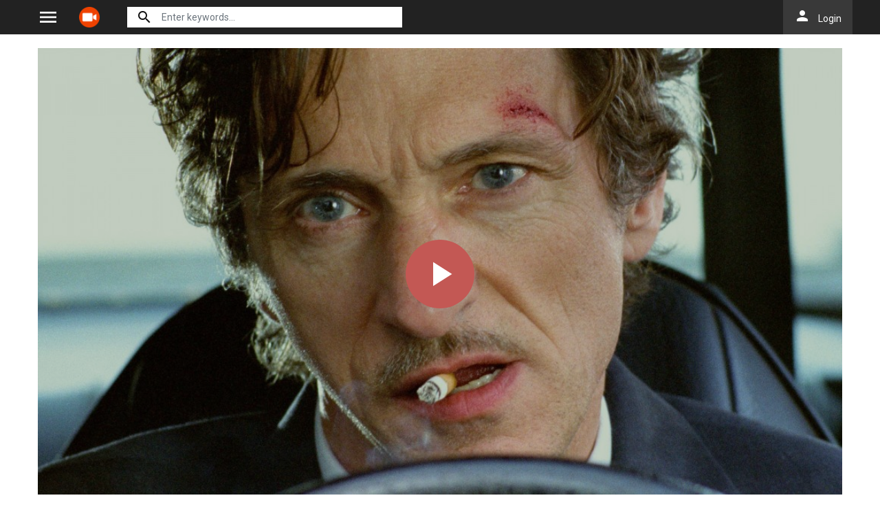

--- FILE ---
content_type: text/html; charset=utf-8
request_url: https://actvid.rs/ajax/vote_info/55748
body_size: -260
content:
<div class="rating-result">
    <div class="rr-mark"><span>0.0</span>/ 0 voted</div>
    <div class="progress">
        <div class="progress-bar bg-success" role="progressbar"
             style="width: NaN%;" aria-valuemin="0" aria-valuemax="100"></div>
    </div>
</div>
<button onclick="like(55748)" class="btn btn-light btn-sm float-left"><i class="material-icons mat-icon"
                                                                                   style="color: #00A340">mood</i>
</button>
<button onclick="dislike(55748)" class="btn btn-light btn-sm float-right"><i class="material-icons mat-icon"
                                                                                       style="color: #BF1D20">mood_bad</i>
</button>
<div style="margin-top: 40px; display: none;" id="vote-loading">
    <div class="loading-relative">
        <div class="loading">
            <div class="span1"></div>
            <div class="span2"></div>
            <div class="span3"></div>
        </div>
    </div>
</div>
<div class="clearfix"></div>


--- FILE ---
content_type: text/html; charset=utf-8
request_url: https://actvid.rs/ajax/episode/list/55748
body_size: -366
content:
<div class="wp-choose with-movie">
    <div class="detail_page-servers border-bottom-block">
        
            <h6 style="margin-top: 20px;"><i>+ We are updating this movie. Sorry for this inconvenience.</i></h6>
        
    </div>
</div>
<script>
    var watch_id = $('.detail_page-watch').attr('data-watch_id');
    if ($('#watch-' + watch_id).length > 0) {
        $('#watch-' + watch_id).click();
    } else {
        $('.link-item.default').click();
    }
</script>

--- FILE ---
content_type: text/css; charset=UTF-8
request_url: https://actvid.rs/css/group_5/theme_1/style.min.css?v=0.1
body_size: 10678
content:
@charset "utf-8";@import url(https://fonts.googleapis.com/css?family=Roboto:300,400,600,700&display=swap);html{position:relative}body{background:#f2f2f2;font-family:Roboto,Arial;color:#111;font-size:14px;line-height:1.3em;font-weight:400;padding:0;margin:0;-webkit-text-size-adjust:none}a{color:#111;text-decoration:none!important;outline:0;-moz-outline:none}a:hover{color:#c35854}h1,h2,h3,h4,h5,h6{font-weight:600}.btn-radius{border-radius:30px}.btn-focus,.btn-primary{background:#c35854!important;color:#fff!important;border-color:#c35854!important}.btn-focus:hover,.btn-primary:hover{background:#ff7f23!important;border-color:#ff7f23!important}.btn-secondary{background:#fff;border-color:#fff;color:#111}.btn-light{background:#fff;border-color:#fff;color:#111!important}.btn-trans{background:0 0!important;color:#fff!important}.dot{width:4px;height:4px;border-radius:50%;background:#666;display:inline-block;margin:3px 10px}.h2-heading{font-size:2em!important;margin-bottom:0}.mb-0{margin-bottom:0!important}.iframe16x9{width:100%;position:relative;padding-bottom:56.25%}.iframe16x9 iframe{position:absolute;top:0;left:0;right:0;bottom:0;width:100%!important;height:100%!important}#search,#sidebar_menu,.film-poster-ahref i,.film-poster-ahref:after,.film-poster-ahref:before,.film-poster-img,.search-content input.search-input{transition:all .5s ease 0s;-webkit-transition:all .5s ease 0s;-moz-transition:all .5s ease 0s}.film-poster-ahref:after{transition:all .2s ease 0s;-webkit-transition:all .2s ease 0s;-moz-transition:all .2s ease 0s}.block_area,.film-poster,.nav-item,.nav-item>a,.search-content input.search-input{position:relative}.film-poster{width:100%;padding-bottom:148%;position:relative;overflow:hidden}.film-poster .film-poster-img{position:absolute;width:100%;height:100%;object-fit:cover}.highlight-text{color:#c35854}.mat-icon{display:inline-flex;vertical-align:bottom}.container{max-width:100%}#wrapper{width:100%;position:relative;max-width:1600px;margin:0 auto;background:#fff;padding:10px;padding-left:270px;padding-top:70px}#header{background:#222;height:50px;position:fixed;top:0;left:0;right:0;z-index:102;padding:0}#header .container{position:relative;max-width:1600px;padding-left:0;padding-right:0}#header #logo{display:inline-block;height:30px;margin:10px 30px 10px 0;float:left}#header #logo img{height:30px;width:auto;margin-right:10px;float:left}#header #logo span{line-height:30px;font-size:20px;font-weight:600;color:#fff!important}#mobile_menu{padding:0;color:#fff;cursor:pointer;position:absolute;top:0;z-index:4;width:50px;text-align:center;left:5px;display:none;background:0 0!important}#mobile_menu.active i{color:#c35854}#mobile_menu i{font-size:32px;line-height:50px;height:50px}#header_menu{height:65px;margin:0;float:left}#header_menu .container{position:relative}#header_menu ul.header_menu-list{list-style:none;padding:0;display:block}#header_menu ul.header_menu-list .nav-item{display:inline-block;margin:0 5px;position:relative}#header_menu ul.header_menu-list .nav-item>a{height:65px;line-height:65px;margin:0;padding:0 20px;color:#fff;display:inline-block;font-size:14px;font-weight:400;letter-spacing:1px;text-transform:uppercase}#header_menu ul.header_menu-list .nav-item:hover>a{color:#c35854}#header_menu ul.header_menu-list .nav-item.active>a:before{content:"";width:100%;height:3px;background:#c35854;position:absolute;bottom:0;left:0;right:0}#header_menu .header_menu-sub{position:absolute;top:65px;left:0;width:700px;background:#333;z-index:102;box-shadow:0 0 3px rgba(0,0,0,.1)}#header_menu .header_menu-sub ul.sub-menu{padding:10px;text-align:left;list-style:none;overflow:hidden;margin-left:-1%;margin-right:-1%}#header_menu .header_menu-sub ul.sub-menu li{width:23%;float:left;margin:0 1%}#header_menu .header_menu-sub ul.sub-menu li a{height:30px;color:#ccc;line-height:30px;padding:0 10px;display:block;font-size:15px;white-space:nowrap;max-width:100%;overflow:hidden;text-overflow:ellipsis}#header_menu .header_menu-sub ul.sub-menu li:hover a{background:#c35854;color:#111!important}#header_right{position:absolute;top:0;right:0;background:rgba(255,255,255,.1)}#header_right #search-toggle{display:inline-block}#user-slot{display:inline-block;height:50px;position:relative;float:right}#header .btn-on-header{height:50px;border-radius:3px;padding:0 15px;line-height:50px;margin:0;color:#fff;background:0 0;box-shadow:none!important}#header .btn-on-header i{font-size:24px}#header .btn-on-header.btn-login,#header .btn-on-header.btn-login:hover{height:50px;padding:10px 15px;line-height:normal;color:#fff!important}#header.active{z-index:102}#header .btn-on-header:hover{background:0 0;color:#c35854!important}#header #search-toggle .btn-on-header{font-size:20px}#header #search-toggle.active .btn-on-header{background:#c35854;color:#fff}.header_right-user.logged .btn-avatar{width:40px;height:40px;margin:5px;border-radius:50%;padding:0;border:none;cursor:pointer;background:#cc4c00}.header_right-user.logged .btn-avatar span{font-weight:600;font-size:1.2em;line-height:31px;color:#fff}.header_right-user.logged .dropdown-menu{left:auto;right:0;top:110%;font-size:14px}.header_right-user.logged .dropdown-menu .dropdown-item{padding:7px 20px}#header .hr-notification .btn-on-header{color:#aaa;position:relative;margin-right:30px}#header .hr-notification .btn-on-header span{padding:4px 6px;font-size:12px;line-height:1em;background:#9b1a29;color:#fff;display:inline-block;border-radius:20px;position:absolute;top:0;left:26px}.dropdown-item-user .avatar{width:40px;height:40px;border-radius:50%;overflow:hidden;position:relative;float:left}.dropdown-item-user .avatar img{object-fit:cover;position:absolute;width:100%;height:100%}.dropdown-item-user .user-detail{padding-left:60px;padding-top:2px}.header_right-user.logged .dropdown-menu{width:300px;position:absolute;box-shadow:0 5px 5px rgba(0,0,0,.05);background:#fff;color:#fff;padding:0;border:1px solid #ccc;padding-bottom:10px}.header_right-user.logged .dropdown-menu .dropdown-item{padding:10px 20px;background:0 0!important}.header_right-user.logged .dropdown-menu .dropdown-item:hover{background:#eee!important}.header_right-user.logged .dropdown-menu .dropdown-item-user{padding:15px 20px}.header_right-user.logged .dropdown-menu .dropdown-divider{border-color:#eee}.header_right-user.logged .dropdown-menu .dropdown-item.dropdown-item-user{background:#333!important;color:#fff!important;border-radius:5px 5px 0 0}.grid-menu{padding-bottom:10px}.grid-menu .dropdown-item{float:left;width:50%;text-align:center;clear:none;border-bottom:1px solid #eee;border-right:1px solid #eee;color:#111!important;padding:15px!important}.grid-menu .dropdown-item:nth-of-type(2n+2){border-right:none}.grid-menu .dropdown-item i{display:block;margin-bottom:8px;margin-right:0!important}#search{width:500px;margin:10px 0;position:absolute;top:0;left:285px}.search-content{position:relative}.search-content input.search-input{height:30px;color:#111;padding-left:50px;padding-right:50px;font-size:14px;font-weight:400;background:#fff;border-radius:0;border:none;box-shadow:0 3px 3px rgba(0,0,0,.05)!important}.search-content input.search-input:focus{box-shadow:0 0 10px rgba(0,0,0,.1)}.search-content .search-icon{width:50px;height:30px;padding:3px 10px;display:inline-block;color:#111;text-align:center;position:absolute;left:0;top:0;z-index:2}.search-content .search-content{position:relative}#search .search-filter{position:absolute;top:0;right:0;background:0 0;color:#111;padding:3px 10px;height:30px}#search .search-filter i{font-size:24px}.search-content .search-result-pop{background:#fff;position:absolute;left:0;top:31px;right:0;z-index:6;list-style:none;display:none;border:1px solid #ccc}.search-content .search-result-pop.active{display:block}.search-content .search-result-pop .nav-item{display:block;text-align:left;padding:10px;width:100%;border-bottom:1px solid #ddd;cursor:pointer}.search-content .search-result-pop .nav-item:hover{background:rgba(0,0,0,.05)}.search-content .search-result-pop .nav-item .film-poster{float:left;width:50px;padding-bottom:70px}.search-content .search-result-pop .nav-item .srp-detail{padding-left:65px;padding-top:.7rem;font-size:12px}.search-content .search-result-pop .nav-item .srp-detail .film-name{font-size:14px;font-weight:500;line-height:1.2em;max-width:100%;margin-bottom:8px;height:18px;overflow:hidden;text-overflow:ellipsis;white-space:nowrap;font-weight:600}.search-content .search-result-pop .nav-bottom{padding:15px;background:#c35854!important;font-size:16px;color:#fff;text-align:center;border-bottom:none}#header .header-home-add{display:none}.sht-heading{font-size:2.2em;font-weight:400;margin:0 0 30px;color:#fff}.sht-heading strong{font-weight:600}#main-wrapper{margin-bottom:70px;min-height:calc(100vh - 358px)}.bah-setting .btn,.btn-in-headcat{margin:4px 0}#suggest{margin-bottom:30px;padding:0;overflow:hidden}.category_filter .category_filter-content{padding:20px;background:#252627;border:1px dashed #ddd;margin-bottom:20px}.category_filter .category_filter-content .cfc-item{display:block;padding:0 0 15px;margin-bottom:15px;border-bottom:1px solid #ddd;width:100%;position:relative;padding-left:80px}.category_filter .category_filter-content .cfc-item.end{border-bottom:none}.category_filter .category_filter-content .cfc-item .ni-head{font-size:16px;font-weight:500;display:inline-block;position:absolute;top:3px;left:0}.category_filter .category_filter-content .ni-list .custom-control-label{line-height:1.6rem;cursor:pointer}.category_filter .category_filter-content .cfc-button .btn{padding-left:15px;padding-right:15px}.category_filter .bah-setting-mobile{margin-bottom:15px;display:none}.category_filter .bah-setting-searchpage{display:block}.block_area{display:block;margin-bottom:30px}.block_area .block_area-header{margin-bottom:15px;display:block;width:100%}.block_area .block_area-header .cat-heading{font-size:26px!important;line-height:40px;font-weight:600;padding:0;margin:0;color:#c35854}.block_area .block_area-header .viewmore .btn{padding:4px 0}.block_area .block_area-header-tabs{margin-bottom:25px}.block_area .block_area-header-tabs .pre-tabs{border-bottom:none;margin-top:5px}.block_area .block_area-header-tabs .pre-tabs .nav-item{margin-bottom:0;margin-right:5px}.block_area_home .category_filter{margin-top:-10px}.block_area_home .btn-in-headcat{margin:2px 0}.box-bg{padding:1.5rem;background:#fff}.pre-tabs{border-bottom:2px solid #c35854}.pre-tabs .nav-item{font-size:16px;font-weight:400;margin-right:5px}.pre-tabs .nav-item .nav-link{padding:7px 10px;line-height:1.2em;font-size:14px;color:#111;background:#f5f6f7;border:none;border-radius:3px}.pre-tabs .nav-item .nav-link:hover{border-bottom-color:#222}.pre-tabs .nav-item .nav-link.active{background:#c35854;color:#fff}.film-poster-ahref i,.film-poster-ahref:before{position:absolute;top:50%;left:50%;margin-top:-40px;margin-left:-40px;color:#c35854}.film_list{display:block}.film_list .film_list-wrap{margin:0 -.5%;list-style:none;padding:0}.film_list .film_list-wrap .flw-item{width:15.66%;margin:0 .5% 10px;float:left}.with-sideright .col-main .film_list .film_list-wrap .flw-item{width:15.66%}.film_list-grid-big .film_list-wrap .flw-item{width:15.66%}.film_list.topslider .film_list-wrap{margin:0}.film_list.topslider .film_list-wrap .film-list-ul .flw-item{margin:0 10px 10px 0;float:left;width:200px!important}.film_list.topslider-big .film_list-wrap .film-list-ul .flw-item{width:250px!important}.film-poster-ahref-2,.flw-item .film-poster .film-poster-ahref{position:absolute;top:0;left:0;right:0;bottom:0;z-index:3;display:inline-block}.flw-item .film-poster .film-poster-ahref:after{content:"";position:absolute;top:auto;right:0;left:0;bottom:0;height:100%;opacity:0;background:rgba(22,22,22,.5);z-index:1}.flw-item .film-poster .film-poster-ahref i{font-size:80px;z-index:2;opacity:0;color:#fff}.flw-item .film-poster:hover .film-poster-ahref:after{height:100%;opacity:1}.flw-item .film-poster:hover .film-poster-ahref:before{opacity:1}.flw-item .film-poster:hover .film-poster-ahref i{opacity:1}.flw-item .pick{position:absolute;z-index:5;top:10px;right:10px;font-size:16px;font-family:arial;font-weight:600;display:inline-block;padding:3px 4px;border-radius:2px;background:rgba(255,255,255,.95)}.flw-item .pick.film-poster-quality{color:#000;background-image:linear-gradient(120deg,#d4fc79 0,#96e6a1 100%);right:auto;left:10px}.flw-item .pick.film-poster-eps{right:auto;left:10px;color:#111}.flw-item .pick.film-remove-fav{top:0;right:0;border-radius:0;text-align:center;width:30px;height:30px;padding:3px;cursor:pointer;background:#ac0b0d;color:#fff}.flw-item .pick.film-remove-fav i{line-height:1em;overflow:hidden}.film_list .film_list-wrap .flw-item .film-detail{font-size:.95em;color:#666;text-align:center;position:absolute;bottom:0;left:0;right:0;padding:40px 12px 12px;z-index:2;background:#000;background:-moz-linear-gradient(top,rgba(0,0,0,0) 0,rgba(13,14,15,.8) 100%);background:-webkit-linear-gradient(top,rgba(0,0,0,0) 0,rgba(13,14,15,.8) 100%);background:linear-gradient(to bottom,rgba(0,0,0,0) 0,rgba(13,14,15,.8) 100%)}.film_list .film_list-wrap .flw-item .film-detail .film-name{font-size:15px;line-height:1.3em;margin:0}.film_list .film_list-wrap .flw-item .film-detail .film-infor{margin-bottom:2px}.flv-list .flw-item{width:100%!important;margin:0 0 5px!important}.flv-list .flw-item .film-poster{width:100px;padding-bottom:148px;float:left;margin-right:20px}.pre-pagination .pagination .page-item{margin:5px}.pre-pagination .pagination .page-item .page-link{border-radius:20px;border:none;background:0 0;color:#666;font-weight:400;line-height:1em}.pre-pagination .pagination .page-item .page-link:hover{background:#000;color:#fff}.pre-pagination .pagination .page-item.active .page-link{background:#c35854;color:#fff;cursor:default}.pre-pagination .pagination-lg .page-item .page-link{padding:0 10px;line-height:40px;font-size:16px;border-radius:20px;min-width:40px;text-align:center}.topslider{height:365px;position:relative}.topslider.topslider-big{height:450px}.topslider .controls{position:absolute;top:120px;z-index:9;width:100%}.topslider.topslider-big .controls{top:155px}.topslider .controls .btn{width:40px;height:40px;border:none!important;box-shadow:none!important;border-radius:0;padding:5px 5px;text-align:center;position:absolute;left:0;background:#fff}.topslider .controls .btn:hover{background:#c35854;color:#fff}.topslider .controls .btn.btn-next{left:auto;right:0}.topslider .controls .btn.disabled{opacity:0}.topslider .controls .btn i{font-size:30px}.film-list-ul{list-style:none;padding:0}.modal-backdrop.show{background:#111;opacity:.9}.premodal .modal-content{border-radius:0;border:none}.premodal-login .modal-content{background:#fff;color:#111!important}.premodal .modal-content .modal-header{border-bottom:0;border-radius:0;padding:30px 30px 0;position:relative;display:block}.premodal .modal-content .modal-header .modal-title{text-align:center;font-weight:600}.premodal .modal-content .close{position:absolute;top:-15px;right:-15px;color:#fff;margin:0;width:30px;height:30px;border-radius:50%;background:#444;z-index:3;text-align:center;line-height:30px;display:inline-block;padding:0;opacity:1;text-shadow:none}.premodal .modal-content .close:hover{opacity:1;background:#c35854;color:#fff}.premodal .modal-content .modal-body{padding:20px 30px}.premodal-login .modal-content .modal-body{padding:20px 60px}.premodal-trailer .modal-content .modal-body{padding:5px}.premodal-trailer .modal-dialog{max-width:800px}.premodal .modal-content .modal-footer{padding:30px;display:block;background:rgba(0,0,0,.05);border-top:none}.preform .form-group{margin-bottom:20px}.preform .form-control{font-size:13px;border-radius:0}.preform .prelabel{font-size:11px;text-transform:uppercase;opacity:.5;font-weight:400;letter-spacing:1px}.preform .custom-control-label{line-height:1.5rem}.text-forgot{line-height:1.5rem}.link-highlight{color:#c35854!important;cursor:pointer}.modal-logo{text-align:center}.modal-logo img{height:40px;width:auto}.premodal .modal-logo{margin-top:-10px}.premodal .alert{font-size:13px;line-height:1.4em;border-radius:0}.premodal .btn{padding:.5rem .75rem}#sidebar_menu_bg{position:fixed;top:0;left:0;right:0;bottom:0;background:rgba(28,28,28,.6);z-index:103;display:none}#sidebar_menu_bg.active{display:block}#sidebar_menu{position:fixed;z-index:101;left:-260px;opacity:0;top:0;bottom:0;overflow-y:auto;width:260px;padding:50px 20px 20px 0;background:#f2f2f2;color:#111;border-right:1px solid rgba(0,0,0,.1)}#sidebar_menu.active{left:auto;left:50%;margin-left:-800px;opacity:1}#sidebar_menu .sidebar_menu-list{font-size:16px;margin-top:10px}#sidebar_menu .sidebar_menu-list>.nav-item{display:block;width:100%;border-bottom:1px solid rgba(0,0,0,.05);position:relative}#sidebar_menu .sidebar_menu-list>.nav-item>.nav-link{display:block;padding:15px 0;line-height:20px}#sidebar_menu .sidebar_menu-list>.nav-item>.toggle-submenu{position:absolute;top:0;right:-10px;padding:10px;z-index:3;cursor:pointer;display:none}#sidebar_menu .sidebar_menu-list>.nav-item .nav{margin-bottom:20px}#sidebar_menu .sidebar_menu-list>.nav-item .nav>.nav-item{display:block;width:49%;margin-right:1%;float:left}#sidebar_menu .sidebar_menu-list>.nav-item .nav>.nav-item>.nav-link{font-size:12px;padding:6px 0;color:#333}#sidebar_menu .toggle-sidebar{background:#5a6268;color:#fff;border:none!important;line-height:24px;display:none}#sidebar_menu .with-icon i{vertical-align:bottom;font-size:20px;margin-right:10px}.loading{position:absolute;top:50%;margin-top:-9px;left:50%;margin-left:-30px}.loading>div{width:18px;height:18px;background-color:#aaa;border-radius:100%;display:inline-block;-webkit-animation:sk-bouncedelay 1.4s infinite ease-in-out both;animation:sk-bouncedelay 1.4s infinite ease-in-out both}.loading .span1{-webkit-animation-delay:-.32s;animation-delay:-.32s}.loading .span2{-webkit-animation-delay:-.16s;animation-delay:-.16s}@-webkit-keyframes sk-bouncedelay{0%,100%,80%{-webkit-transform:scale(0)}40%{-webkit-transform:scale(1)}}@keyframes sk-bouncedelay{0%,100%,80%{-webkit-transform:scale(0);transform:scale(0)}40%{-webkit-transform:scale(1);transform:scale(1)}}.loading-relative{display:block;width:100%;height:100%;position:relative;min-height:50px}.film-poster .loading-relative,.watching_player-area .loading-relative{position:absolute;top:0;left:0;bottom:0;right:0;background:rgba(0,0,0,.1)}.search-result-pop .loading-relative{min-height:160px}.bah-filter .btn-in-headcat{border-radius:3px;font-size:14px;padding:7px 10px;border:none;line-height:24px;margin:0}.bah-filter .btn-in-headcat i{font-size:24px}.film_list .film_list-wrap .flw-item{margin-bottom:20px}.film_list .film_list-wrap .flw-item .film-detail-fix{position:relative;bottom:auto;left:auto;right:auto;text-align:left;background:0 0;padding:10px 0}.film_list .film_list-wrap .flw-item .film-detail-fix .film-name{margin-bottom:5px;white-space:nowrap;text-overflow:ellipsis;overflow:hidden;max-width:100%}.film_list .film_list-wrap .flw-item .film-detail-fix .fd-infor{line-height:16px}.film_list .film_list-wrap .flw-item .film-detail-fix .fd-infor .dot{margin:3px 5px}.film_list .film_list-wrap .flw-item .film-detail-fix .fd-infor .fdi-type{font-size:12px;font-family:arial;line-height:1em;padding:2px 4px;background:#ecc761;color:#231414;border-radius:3px;font-weight:600}#footer{padding:20px 0;position:relative}#footer .footer-content{text-align:center}#footer .footer-content .footer-logo{width:60px;height:60px;margin-bottom:20px;border-radius:50%;overflow:hidden;display:inline-block}#footer .footer-content .footer-logo img{width:100%;height:100%}#footer .footer-content .footer-menu{margin-bottom:20px}#footer .footer-content .footer-menu a{margin:0 10px;font-weight:600}.breadcrumb-item+.breadcrumb-item:before{content:"•"}.fa-icon-cat{font-size:16px}.detail_page.detail_page-style{margin-top:-25px;padding-top:25px;position:relative}.detail_page.detail_page-style .cover_follow{background-position:50% 25%;background-size:cover;position:absolute;top:0;left:0;right:0;height:100%;max-height:800px;z-index:1}.detail_page.detail_page-style .cover_follow:before{content:"";position:absolute;top:0;left:0;right:0;bottom:0;z-index:2;background:rgba(21,21,21,.6)}.detail_page.detail_page-style .cover_follow:after{content:"";position:absolute;bottom:0;left:0;right:0;z-index:3;top:200px;background:#222;background:-moz-linear-gradient(180deg,rgba(34,34,34,0) 0,rgba(21,21,21,.8) 50%,#111 100%);background:-webkit-linear-gradient(180deg,rgba(34,34,34,0) 0,rgba(21,21,21,.8) 50%,#111 100%);background:linear-gradient(180deg,rgba(34,34,34,0) 0,rgba(21,21,21,.8) 50%,#111 100%)}.detail_page.detail_page-style .container{z-index:4;position:relative}.detail_page-watch{position:relative}.dp-w-cover{position:relative;width:100%;padding-bottom:40%;left:0;background-position:50% 25%;background-size:cover;margin-bottom:30px}.dp-w-cover .dp-w-c-play{background:#c35854;color:#fff;box-shadow:0 20px 20px rgba(0,0,0,.1);width:100px;height:100px;border-radius:50%;text-align:center;position:absolute;top:50%;left:50%;margin-top:-50px;margin-left:-50px;display:inline-block;z-index:2}.dp-w-cover .dp-w-c-play:hover{background:#c35854;color:#fff}.dp-w-cover .dp-w-c-play i{line-height:100px;font-size:60px;position:relative}.watching_player-area .dp-w-cover{padding:0;margin:0;top:0;left:0;bottom:0;right:0;position:absolute}.watching_player-area .dp-w-cover:before{content:"";position:absolute;top:0;left:0;right:0;bottom:0;background:rgba(0,0,0,.2)!important}.detail_page-watch .detail_page-infor{font-size:15px;z-index:5;position:relative;line-height:1.3em;font-weight:400;margin:20px 0;min-height:420px;cursor:pointer}.detail_page-style .detail_page-watch .detail_page-infor{min-height:390px;margin:0 0 30px;padding:0;background:0 0}.detail_page-watch .detail_page-infor .dp-i-content{position:relative;margin-bottom:30px}.detail_page-watch .btn-imdb{background:0 0!important;color:#ffa600!important;font-weight:600;border-color:transparent!important}.dps-spacing{margin:50px 0;height:10px;background:rgba(255,255,255,.05);display:block}.heading-name{font-size:1.8em;line-height:1.3em;margin:0 0 15px;font-weight:400}.dp-i-c-stick{margin-bottom:15px}.dp-i-c-stick .btn i{font-size:.8em}.detail_page.detail_page-style .detail_page-watch .detail_page-infor a.btn-light{color:#111!important}.detail_page .detail_page-watch .detail_page-infor .description{margin-bottom:15px;line-height:1.5em}.detail_page-watch .detail_page-infor .dp-i-stats{margin-bottom:15px}.detail_page-watch .detail_page-infor .dp-i-stats .btn-radius{border-radius:3px;line-height:1em;padding:4px 5px;font-size:12px;font-weight:500}.detail_page .dp-i-c-poster{width:140px;position:absolute;top:0;left:0}.detail_page .dp-i-c-right{padding-left:160px;padding-right:0;min-height:350px}.dp-i-c-right .elements{margin-bottom:20px}.dp-i-c-right .elements .row-line{margin-bottom:5px}.btn-xs{font-size:12px;padding:2px 4px;line-height:1em}.btn-xs i{font-size:12px}.btn-rating{position:relative}.detail_page.detail_page-style .block-rating{margin-top:15px}.block-rating .rating-result{margin-bottom:15px}.block-rating .rating-result .rr-mark{margin-bottom:5px;font-family:arial;font-size:12px}.block-rating .rating-result .rr-mark span{font-weight:600;font-size:16px;margin-right:5px}.block-rating .rating-result .progress{height:3px;background:#333}.block-rating .rating-result .progress .bg-success{background:#1dd05d!important}.block-rating button{width:48%;border:none;border-radius:3px;box-shadow:none!important;padding:.5rem;margin-bottom:5px}.block-rating button.btn-focus{background:#1dd05d!important;color:#fff!important}.block-rating button.btn-secondary{background:#444!important;color:#fff}.block-rating button.btn-light{background:#f2f2f2!important;color:#111}.watching_player-area{width:100%;background:#111;position:relative;z-index:98}.watching_player-area.active{z-index:103}.watching_player-area #media-player,.watching_player-area iframe{position:absolute;top:0;left:0;bottom:0;right:0;width:100%!important;height:100%!important;z-index:5}.watching_player-control{background:#111;padding:10px;color:#ccc}.watching_player-control a{color:#ccc}.watching_player-control .btn{background:0 0;border:none;color:#fff!important}.watching_player-control .btn.active{background:rgba(255,255,255,.2)!important;color:#ccc!important}#pc-trailer{display:none}#turn-off-light:after{content:"Turn off light"}#turn-off-light.active:after{content:"Turn on light"}#turn-off-light.active{position:relative;z-index:105;color:#fff!important}#mask-overlay{position:fixed;top:0;left:0;bottom:0;right:0;z-index:102;background:rgba(11,11,11,.98);display:none}#mask-overlay.active{display:block}.detail_page-servers .dp-s-line .nav{display:block;text-align:center}.detail_page-servers .dp-s-line{padding:15px;position:relative;margin:0;background:#222}.detail_page-servers .dp-s-line:last-of-type{border-bottom:0}.detail_page-servers .dp-s-line span.name{position:absolute;top:30px;left:25px;font-weight:600;color:#fff}.detail_page-servers .dp-s-line .nav .nav-item{margin:5px;display:inline-block}.detail_page-servers .dp-s-line .nav .nav-item .nav-link{border-radius:2px;background:rgba(255,255,255,.05);font-size:14px;color:#ccc;border:none!important;text-align:center}.detail_page-servers .dp-s-line .nav .nav-item .nav-link:hover{background:#333}.detail_page-servers .dp-s-line .nav .nav-item .nav-link.active{background:#c35854;color:#fff}.watching-poster{position:absolute;top:0;left:0;width:140px}.line-name{display:none}.film_tools{display:block}.film_tools .film_tools-item{padding:0;margin-bottom:20px}.film_tools .film_tools-item .alert{margin-bottom:0}#box-share{text-align:center;font-size:16px;padding-top:15px;padding-bottom:30px}#box-share .bs-name{font-size:20px;font-weight:600;margin-bottom:10px}#box-share .btn-light{background:#e2e6ea}.information_page .h2-heading,.information_page .h3-heading,.information_page .h4-heading{font-size:2em;line-height:1.3em;margin-bottom:10px}.information_page .h3-heading{font-size:1.5em}.information_page .h4-heading{font-size:1.2em}.information_page p{line-height:1.5em;font-size:16px;font-weight:400;margin-bottom:1em}.prebreadcrumb .breadcrumb{padding:0;background:0 0}.form-control-textarea{max-width:100%;min-width:100%}.block_area_boxed{min-height:calc(100vh - 500px)}.block_area_boxed .block_area-header-tabs{margin-bottom:0;border-bottom:none}.block_area_boxed .block_area-header-tabs .pre-tabs{margin-bottom:0}.block_area_boxed .block_area-header-tabs .pre-tabs .nav-link{background:#e0e0e0;color:#333;margin-right:5px}.block_area_boxed .block_area-content{background:#fff;padding:30px}.block_area_manager .btn-lg{border-radius:3px;font-size:16px}.block_area_manager .block_area-header-tabs .pre-tabs .nav-link{border-radius:2px 2px 0 0}.block_area_manager .block_area-header-tabs .pre-tabs .nav-link.active{background:#c35854;color:#fff}.block_area_manager .block_area-header-tabs .pre-tabs .nav-item{margin-right:2px}.profile-avatar img{height:120px;width:auto}.block_area_manager .list-group-item{background:0 0;border-color:#222;color:#aaa}.detail-infor{padding-right:240px;margin-bottom:30px;padding-bottom:30px;border-bottom:1px solid rgba(0,0,0,.1)}.di-trailer{position:absolute;top:0;right:0}.di-trailer .di-trailer-content{width:220px;height:120px;border-radius:10px;overflow:hidden;background-position:50% 25%;background-size:cover;text-align:center;position:relative;color:#fff}.di-trailer .di-trailer-content:before{content:"";position:absolute;background:rgba(0,0,0,.6);top:0;left:0;right:0;bottom:0}.di-trailer .di-trailer-content .open-modal{line-height:30px;font-size:18px;position:absolute;top:50%;margin-top:-15px;z-index:3;left:0;right:0;text-align:center}.di-trailer .di-trailer-content .open-modal i{font-size:30px}.blank_page{width:100%;height:100%;overflow:hidden}.container-404{margin:200px 0}.container-404 .c4-big{font-size:120px;font-weight:600;color:#ddd;line-height:1em;margin-bottom:20px}.container-404 .c4-medium{font-size:30px;font-weight:400;line-height:1.2em;margin-bottom:10px}.container-404 .c4-small{font-size:14px;font-weight:400;line-height:1.3em;margin-bottom:30px}.ulclear,.ulclear li{list-style:none;margin:0;padding:0}.seasons-list{margin-bottom:30px;font-size:1.1em;line-height:1.2em;margin:30px 0;padding-bottom:30px;border-bottom:3px solid #222}.seasons-list .sl-content .sl-title{font-size:1.4em;line-height:1em;font-weight:400;color:#fff;margin-bottom:20px}.seasons-list .sl-content .sl-title i{font-size:14px;position:relative;top:-2px}.seasons-list .sl-content .slc-eps{width:100%}.seasons-list .sl-content .slc-eps .sl-title{float:left;margin-right:20px}.seasons-list .sl-content .slc-eps .slce-server{display:inline-block}.seasons-list .sl-content .slc-eps .slce-server ul{border:1px solid #fff;border-radius:3px;position:relative;top:-5px;margin-bottom:0!important}.seasons-list .sl-content .slc-eps .slce-server ul li a{padding:8px 10px!important;color:#ccc;font-size:12px;line-height:1em;border-radius:0!important}.seasons-list .sl-content .slc-eps .slce-server ul li a.active{background:#fff!important;color:#111!important}.seasons-list .sl-content .slc-eps .slce-server ul li a:hover{border:none!important;margin:0;color:#fff}.seasons-list .sl-content .slc-eps .slce-list ul{margin-left:-.5%;margin-right:-.5%;overflow:hidden;position:relative}.seasons-list .sl-content .slc-eps .slce-list li{margin:0 .5% 5px;width:24%;float:left}.seasons-list .sl-content .slc-eps .slce-list .nav-link{border-radius:3px;height:43px;background:rgba(255,255,255,.03);text-align:left;padding:12px 20px;color:#ccc;border:none!important;width:100%;overflow:hidden;text-overflow:ellipsis;white-space:nowrap;font-weight:400}.seasons-list .sl-content .slc-eps .slce-list .nav-link strong{font-weight:600}.seasons-list .sl-content .slc-eps .slce-list .nav-link i{opacity:.3;font-size:20px;position:relative}.seasons-list .sl-content .slc-eps .slce-list .nav-link:hover{background:rgba(255,255,255,.1);color:#fff}.seasons-list .sl-content .slc-eps .slce-list .nav-link.active{background:#c35854;color:#fff}.seasons-list .sl-content .slc-eps .slce-list .nav-link.active i{opacity:1}.watching{margin-bottom:30px}.watch_page-tv .seasons-list{margin-top:2px!important;margin-bottom:-5px}.with-tvseries .line-name{display:block;margin-bottom:15px}.seasons-list .sl-content .dropdown{margin-bottom:30px!important}.seasons-list .sl-content .dropdown .dropdown-toggle{text-align:left;box-shadow:none!important;padding:10px 15px!important;background:rgba(255,255,255,.05)!important;border:none!important;color:#c35854!important}.seasons-list .sl-content .dropdown .dropdown-menu{width:100%;right:0;padding:0;background:#444;border:none;border-radius:0}.seasons-list .sl-content .dropdown .dropdown-menu .dropdown-item{padding:10px 15px;font-size:14px;position:relative;color:#fff;background:0 0!important}.seasons-list .sl-content .dropdown .dropdown-menu .dropdown-item:hover{background:#555!important}.seasons-list .sl-content .dropdown .dropdown-menu .dropdown-item .checked-icon{font-size:20px;position:absolute;top:8px;right:10px;color:#c35854}.with-tvseries .block-left{width:30%;float:left;padding-right:20px}.with-tvseries .block-right{width:70%;float:left}.episode-list{position:relative}.detail-extend-toggle{display:none}.breadcrumb-item+.breadcrumb-item:before,.breadcrumb-item.active{color:#666}.slcs-ul{max-height:400px;overflow:auto}.text-home{font-weight:300;font-size:1em;line-height:1.5em;margin-bottom:30px;color:#ccc;padding:20px;background:#222}.text-home a{color:#c35854}.text-home .btn-expand{display:none}.premodal .modal-content{color:#111}.premodal .modal-content .modal-body p{line-height:1.4em}.report-list{border:1px solid #ced4da;background:#f7f7f7;margin-bottom:20px!important;border-radius:5px}.rl-block{padding:10px 15px;border-bottom:1px solid #ced4da}.rl-block:last-of-type{border-bottom:none}.rl-block .rl-title{margin-bottom:10px}.rl-reason{margin-bottom:5px}.rl-reason .custom-control{display:inline-block;margin-right:10px}.rl-reason .custom-control label{line-height:24px;cursor:pointer}.report-textarea .form-control{font-size:14px;line-height:1.4em}@media screen and (max-width:479px){.rl-reason .custom-control{display:block;margin-right:0}.report-btn .btn{margin:0 0 10px 0!important;display:block;width:100%}}.premodal.premodal-large .modal-dialog{max-width:800px}.premodal .modal-content{background:#fff}.premodal .category_filter .category_filter-content{background:0 0;border:none;padding:0}.row-select .ni-head{top:10px!important}.form-check-inline{width:150px}.premodal-filter .modal-header{padding:20px!important;padding-bottom:0!important}.premodal-filter .modal-title{font-size:2em;line-height:1.3em}.premodal-filter .modal-body{padding-bottom:40px!important}.cfc-button{position:absolute;bottom:0;left:0;right:0}.cfc-button .btn{position:absolute;bottom:0;border-radius:0!important;height:40px}.cfc-button .btn-primary{display:block;left:0;right:100px;margin-right:0!important}.cfc-button .btn-light{right:0;width:100px}.small-page{max-width:800px;margin:0 auto}.noti-list .noti-item{padding:1rem;background:#f5f5f5;margin-bottom:10px;padding-left:60px;position:relative}.noti-list .noti-item .icon{position:absolute;left:1rem;top:50%;margin-top:-12px;opacity:.5}.noti-list .noti-item.new .icon{opacity:1;color:#c35854}.noti-list .noti-item.new{background:#fff;box-shadow:0 3px 3px rgba(0,0,0,.05)}.noti-list .noti-item .time{font-size:12px;margin-bottom:10px}.noti-list .noti-item p{margin-bottom:0!important;opacity:.5}.text-light{color:#111!important}.news-list.news-list-default .news-item{width:49%}.news-list.news-list-default .news-item .avatar.avatar-solid{width:24px;height:24px;font-size:14px;line-height:24px}.news-list.news-list-default .news-item .info .name{float:left}.news-list.news-list-default .news-item .info .time{float:right}.news-list.news-list-default .news-item .news-title{font-size:1.3em}.news-list.news-list-default .news-item .ni-body .news-thumb-2{width:200px;height:100%;position:absolute;bottom:0;left:0;right:auto;top:0;overflow:hidden;display:inline-block}.news-list.news-list-default .news-item .ni-body .news-thumb-2 img{position:absolute;width:100%;height:100%;object-fit:cover}.news-list.news-list-default .news-item .ni-body{padding-right:0;padding-left:220px;height:118px;overflow:hidden}.article-news{font-size:16px;line-height:1.5em;font-weight:400}.article-news .news-heading{margin:0 0 20px;font-size:24px}.article-news .time{opacity:.5;margin-bottom:10px}.article-news img{max-width:100%}.medium-page{margin:0 auto}.btn-trailer{border:1px solid #111!important}.watching_player-control .btn-download{color:#f7d200!important}.server-notice{padding:10px 0 15px;font-size:13px;line-height:1.3em;padding:0 15px;margin-bottom:15px;color:#aaa}.detail_page-servers .dp-s-line .nav .nav-item .btn,.list-servers .dp-s-line .nav .nav-item .btn{padding:25px 20px 10px 50px!important;position:relative;text-align:left;border:none}.detail_page-servers .dp-s-line .nav .nav-item .btn span,.list-servers .dp-s-line .nav .nav-item .btn span{font-weight:500}.detail_page-servers .dp-s-line .nav .nav-item .btn span:before,.list-servers .dp-s-line .nav .nav-item .btn span:before{content:"Server";position:absolute;top:7px;font-weight:400;font-size:13px;opacity:.6}.detail_page-servers .dp-s-line .nav .nav-item .btn i,.list-servers .dp-s-line .nav .nav-item .btn i{position:absolute;top:50%;transform:translateY(-50%);left:15px}.detail_page-servers .dp-s-line .nav .nav-item .nav-link.btn.active,.list-servers .dp-s-line .nav .nav-item .btn.active,.list-servers .dp-s-line .nav .nav-item .btn:hover{border:none!important;background:#c35854!important}.list-servers .dp-s-line .nav .nav-item .btn{border-radius:5px}.list-servers{padding:15px;background:#111;border-top:1px solid rgba(255,255,255,.1)}.list-servers .dp-s-line .nav{text-align:center;display:block;width:100%}.list-servers .dp-s-line .nav .nav-item{display:inline-block;margin:3px}@media screen and (max-width:1399px){.server-notice{text-align:center;padding:5px 0 15px;margin-bottom:0;color:#aaa;font-size:14px}.with-tvseries .block-left,.with-tvseries .block-right{float:none;width:100%;margin:0}}@media screen and (max-width:480px){.detail_page-servers .dp-s-line .nav .nav-item,.list-servers .dp-s-line .nav .nav-item{width:100%!important;margin:3px 0!important}.detail_page-servers .dp-s-line .nav .nav-item .btn,.list-servers .dp-s-line .nav .nav-item .btn{padding:12px 20px 12px 50px!important;height:auto;border-radius:5px}.detail_page-servers .dp-s-line .nav .nav-item .btn i,.list-servers .dp-s-line .nav .nav-item .btn i{font-size:16px}.detail_page-servers .dp-s-line .nav .nav-item .btn span:before,.list-servers .dp-s-line .nav .nav-item .btn span:before{position:relative;top:auto;left:auto;margin-right:6px;font-size:1em}.server-notice{text-align:left!important;font-size:1em}.with-tvseries .block-left .line-name{display:block!important}}@media screen and (min-width:1400px){.with-tvseries .block-right{position:absolute;top:110px;bottom:0}.seasons-list-new .sl-content .slc-eps .slce-list ul{max-height:100%!important}.seasons-list-new .sl-content .slc-eps .slce-list .episode-list{position:absolute;top:30px;bottom:0}.seasons-list-new .sl-content .slc-eps .slce-list li .btn{white-space:nowrap;overflow:hidden;text-overflow:ellipsis;max-width:220px}}.slc-new-seasons .dropdown-menu{max-height:155px;overflow:auto}.ps-container{-ms-touch-action:none;overflow:hidden!important}.ps-container.ps-active-x>.ps-scrollbar-x-rail,.ps-container.ps-active-y>.ps-scrollbar-y-rail{display:block}.ps-container.ps-in-scrolling{pointer-events:none}.ps-container.ps-in-scrolling.ps-x>.ps-scrollbar-x-rail{background-color:#eee;opacity:.9}.ps-container.ps-in-scrolling.ps-x>.ps-scrollbar-x-rail>.ps-scrollbar-x{background-color:#999}.ps-container.ps-in-scrolling.ps-y>.ps-scrollbar-y-rail{background-color:#eee;opacity:.9}.ps-container.ps-in-scrolling.ps-y>.ps-scrollbar-y-rail>.ps-scrollbar-y{background-color:#999}.ps-container>.ps-scrollbar-x-rail{display:none;position:absolute;-webkit-border-radius:4px;-moz-border-radius:4px;-ms-border-radius:4px;border-radius:4px;opacity:0;-webkit-transition:background-color .2s linear,opacity .2s linear;-moz-transition:background-color .2s linear,opacity .2s linear;-o-transition:background-color .2s linear,opacity .2s linear;transition:background-color .2s linear,opacity .2s linear;bottom:3px;height:8px}.ps-container>.ps-scrollbar-x-rail>.ps-scrollbar-x{position:absolute;background-color:#aaa;-webkit-border-radius:4px;-moz-border-radius:4px;-ms-border-radius:4px;border-radius:4px;-webkit-transition:background-color .2s linear;-moz-transition:background-color .2s linear;-o-transition:background-color .2s linear;transition:background-color .2s linear;bottom:0;height:8px}.ps-container>.ps-scrollbar-y-rail{display:none;position:absolute;-webkit-border-radius:3px;-moz-border-radius:3px;-ms-border-radius:3px;border-radius:3px;opacity:0;-webkit-transition:background-color .2s linear,opacity .2s linear;-moz-transition:background-color .2s linear,opacity .2s linear;-o-transition:background-color .2s linear,opacity .2s linear;transition:background-color .2s linear,opacity .2s linear;right:3px;width:6px}.ps-container>.ps-scrollbar-y-rail>.ps-scrollbar-y{position:absolute;background-color:#666689;-webkit-border-radius:3px;-moz-border-radius:3px;-ms-border-radius:3px;border-radius:3px;-webkit-transition:background-color .2s linear;-moz-transition:background-color .2s linear;-o-transition:background-color .2s linear;transition:background-color .2s linear;right:0;width:6px}.ps-container:hover.ps-in-scrolling{pointer-events:none}.ps-container:hover.ps-in-scrolling.ps-x>.ps-scrollbar-x-rail{background-color:#eee;opacity:.8}.ps-container:hover.ps-in-scrolling.ps-x>.ps-scrollbar-x-rail>.ps-scrollbar-x{background-color:#999}.ps-container:hover.ps-in-scrolling.ps-y>.ps-scrollbar-y-rail{background-color:#888;opacity:.8}.ps-container:hover.ps-in-scrolling.ps-y>.ps-scrollbar-y-rail>.ps-scrollbar-y{background-color:#999}.ps-container:hover>.ps-scrollbar-x-rail,.ps-container:hover>.ps-scrollbar-y-rail{opacity:.6}.ps-container:hover>.ps-scrollbar-x-rail:hover{background-color:#eee;opacity:.8}.ps-container:hover>.ps-scrollbar-x-rail:hover>.ps-scrollbar-x{background-color:#999}.ps-container:hover>.ps-scrollbar-y-rail:hover{background-color:#888;opacity:.8}.ps-container:hover>.ps-scrollbar-y-rail:hover>.ps-scrollbar-y{background-color:#999}.grecaptcha-badge{display:none}.jw-title{display:block!important}.jw-flag-user-inactive .jw-title{display:none!important}.jwplayer{overflow:visible!important}.detail-tags .btn-dtag{background:rgba(255,255,255,.05);color:#888;margin-right:10px;margin-bottom:10px;font-weight:300;font-size:12px}@media screen and (max-width:1199px){#watch-iframe{height:600px!important}#mask-player{height:600px!important}}@media screen and (max-width:998px){#watch-iframe{height:500px!important}#mask-player{height:500px!important}}@media screen and (max-width:759px){#watch-iframe{height:400px!important}#mask-player{height:400px!important}}@media screen and (max-width:639px){#watch-iframe{height:300px!important}#mask-player{height:300px!important}}.slide-genre-item{color:#fff}#watch-player.jw-error{padding-bottom:56.25%!important}.news-iframe{width:100%;padding-bottom:320px;position:relative}.news-iframe iframe{background:0 0!important;width:100%;height:100%;position:absolute;top:0;left:0;right:0;bottom:0;border:none!important}@media screen and (max-width:991px){.news-iframe{margin:0 -20px;width:calc(100% + 40px);padding-bottom:260px}}@media screen and (min-width:1600px){.container{max-width:1560px!important}#sidebar_menu.active{margin-left:-780px}#wrapper{max-width:1560px}.seasons-list .sl-content .slc-eps .slce-list ul{max-height:380px}}@media screen and (max-width:1599px){#wrapper,.container{max-width:1380px!important}#sidebar_menu.active{margin-left:-690px}.film_list.topslider-big .film_list-wrap .film-list-ul .flw-item{width:220px!important}.topslider.topslider-big{height:410px}.seasons-list .sl-content .slc-eps .slce-list ul{max-height:280px}}@media screen and (min-width:1400px){.watching .watching_player{position:relative;padding-right:220px}.watching .watching_player .wp-choose{background:#222;position:absolute;right:0;top:0;bottom:0;width:220px}.detail_page-servers .dp-s-line{padding:15px 0}.detail_page-servers .dp-s-line .nav .nav-item{margin:0 0 10px;width:100%}.detail_page-servers .dp-s-line .nav .nav-item .btn{width:100%;border-radius:0;background:0 0;text-align:left;padding:10px 12px;font-size:13px}.detail_page-servers .dp-s-line .nav .nav-item .btn i{font-size:18px}.detail_page-servers .dp-s-line .nav .nav-item .btn.active{background:rgba(255,255,255,.1);border-left:4px solid #c35854!important;color:#fff}.line-name,.seasons-list .sl-content .slc-eps .sl-title{font-size:12px;letter-spacing:1px;text-transform:uppercase;color:#fff;display:block;margin-bottom:15px;padding:0 20px;opacity:.5}.seasons-list .sl-content .slc-eps{width:100%;padding:0;float:none}.seasons-list .sl-content .slc-eps .slce-server ul{border:none;top:0;border-radius:0}.seasons-list .sl-content .slc-eps .slce-server ul .nav-item{width:100%;display:block}.seasons-list .sl-content .slc-eps .slce-list li{width:99%}.seasons-list .sl-content .slc-eps .slce-list .nav-link{border-radius:0}.seasons-list .sl-content .slc-eps .slce-list ul{overflow:hidden}.with-tvseries .block-left,.with-tvseries .block-right{float:none;width:100%;padding:0}.seasons-list{margin:20px 0;padding:0}.seasons-list .line-name{margin-bottom:10px}.seasons-list .btn{border-radius:0!important;padding:10px 10px!important}.seasons-list .sl-content .slc-eps .slce-list li{margin:0}.seasons-list .sl-content .slc-eps .slce-list li .btn{font-size:13px;background:0 0;margin-bottom:0;border-top:1px solid rgba(255,255,255,.05)!important}.seasons-list .sl-content .slc-eps .slce-list li .btn i{font-size:18px}.seasons-list .sl-content .dropdown .dropdown-toggle{padding:10px 20px 10px 16px!important;border-left:4px solid #c35854!important}.seasons-list .sl-content .dropdown{margin-bottom:20px!important}}@media screen and (max-width:1399px){body{background:#fff}#mobile_menu{display:inline-block}#header #logo{margin-left:60px}#sidebar_menu.active{display:none}#wrapper,.container{max-width:1200px!important}#header .container{padding-left:15px;padding-right:15px}#wrapper{padding-left:0;padding-right:0}.film_list .film_list-wrap .flw-item{width:15.66%}#header_menu ul.header_menu-list .nav-item{margin-right:0}#search{width:400px;position:relative;left:auto;top:auto;float:left}#sidebar_menu.active{left:-300px;opacity:0}#sidebar_menu{opacity:1;left:0;border-right:none;padding:20px}#sidebar_menu .toggle-sidebar{display:inline-block}.body-hidden{width:100%;height:100%;overflow:hidden}.seasons-list{padding:20px;background:#222;color:#fff;margin-top:0}#sidebar_menu{z-index:103}}@media screen and (max-width:1199px){#wrapper{padding-top:0}#header{text-align:center;position:relative!important;top:auto;left:auto;right:auto;margin-bottom:65px}#header_menu ul.header_menu-list{display:none}#header_menu .container:before{display:none}#header_right{position:static;top:0;background:0 0}#header #search-toggle.active .btn-on-header{background:0 0;color:#aceb2f}body.body-hidden{width:100%;height:100%;overflow:hidden;position:fixed;top:0;bottom:0;right:0;left:0}#header #logo span{font-size:16px}#search{top:50px;left:0;margin:0;bottom:auto;width:100%;display:block;position:absolute;background:#222;padding:0 15px 15px}#search.active{right:auto;display:block}#search .search-result-pop{left:-15px;right:-15px}#search .search-result-pop .nav-item{padding:15px}#search .search-result-pop .nav-item .film-poster{width:40px;padding-bottom:55px}#search .search-result-pop .nav-item .srp-detail{padding-top:5px;padding-left:55px}#search .search-result-pop .nav-item .srp-detail .film-name{height:16px;line-height:1.2em;font-size:14px}#search .search-result-pop .nav-bottom{margin-left:15px;margin-right:15px;margin-bottom:15px}.search-content input.search-input{border-radius:5px}.detail_page-watch .detail_page-infor{font-size:14px;line-height:1.3em;min-height:350px}.heading-name{font-size:30px}.film_related .block_area_category{background:0 0}#film_comments{padding-top:0}.block_area_boxed .block_area-content{padding:20px}.qtip{display:none!important}.detail_page-watch .detail_page-infor{min-height:410px}#main-wrapper{min-height:calc(100vh - 378px)}#footer{padding:30px 0}#footer .container{padding-left:15px}#footer .footer-logo-block{position:relative;top:auto;left:auto;display:inline-block;overflow:hidden;width:100%;margin-top:30px;text-align:left}#footer .footer-logo-block .footer-logo{display:none}#footer .footer-logo-block p{margin-bottom:0!important}.seasons-list .sl-content .slc-eps .slce-list li{width:32.33%}.detail_page.detail_page-style .cover_follow{height:600px}.detail_page.detail_page-style .cover_follow:after{background:linear-gradient(180deg,rgba(34,34,34,0) 0,#222 100%)}.text-home{margin-bottom:30px;font-size:1em;line-height:1.4em}.text-home .text-home-main{display:-webkit-box;-webkit-line-clamp:3;-webkit-box-orient:vertical;overflow:hidden;margin-bottom:10px}.text-home.thm-expand .text-home-main{display:block;-webkit-line-clamp:none}.text-home .btn-expand{display:inline-block;padding:5px 8px;line-height:1em;color:#ccc!important;border:none!important}.text-home .btn-expand i{font-size:12px;line-height:1em}.text-home .btn-expand span:before{content:"more"}.text-home .btn-expand:hover{background:#fff!important;color:#111!important}.with-sideright .col-right{display:none}.header_right-user.logged .btn-avatar{width:30px;height:30px;margin:10px 0}.header_right-user.logged .dropdown-menu{top:90%;border:none}#header #logo{margin-left:50px}}@media screen and (max-width:998px){.film_list .film_list-wrap{margin:0 -.5%}.film_list .film_list-wrap .flw-item{width:24%;margin:0 .5% 10px}#wrapper{padding:0}#slider-wrap{margin-left:0;margin-right:0}#slider .slide-caption{display:none}.film_related .container{padding-left:15px;padding-right:15px}#footer .footer-about{width:65%}#footer .footer-notice{width:30%}#footer .footer-notice span{width:100%;max-width:none}.seasons-list .sl-content .slc-eps .slce-list li{width:49%}.block_area .block_area-header-tabs{margin-bottom:20px}.search-content input.search-input{height:40px}.search-content .search-icon{width:40px;height:40px;padding:8px 10px}#search .search-filter{padding:8px 10px;height:40px}}@media screen and (max-width:759px){.film_list .film_list-wrap .flw-item{width:49%!important}.detail_page .dp-i-c-poster{width:140px}.detail_page .dp-i-c-right{padding-left:160px}.block-rating button{float:none!important;width:100%;margin:0 0 5px}.detail_page-watch .detail_page-infor .dp-i-stats .item.float-right.ml-3{display:none}.detail_page-servers .dp-s-line span.name{position:relative;top:auto;left:auto;margin-bottom:5px;display:inline-block;width:100%}.detail_page-servers .dp-s-line{padding:15px}.block_area_category .block_area-header .bah-setting{display:none}.category_filter .bah-setting-mobile{display:block}#turn-off-light{display:none}.detail_page-servers .dp-s-line ul.nav{margin-left:-1%;margin-right:-1%}.detail_page-servers .dp-s-line ul.nav .nav-item{margin:5px 1% 5px}.detail_page-servers .dp-s-line ul.nav .nav-item .nav-link{width:100%}.container-404{margin:100px 0}.seasons-list .sl-content .slc-seasons{float:none;width:100%;margin-bottom:30px;overflow:hidden}.seasons-list .sl-content .slc-seasons .slcs-ul{margin-left:-1%;margin-right:-1%}.seasons-list .sl-content .slc-seasons .slcs-ul li{float:left;width:18%;margin:0 1% 5px}.seasons-list .sl-content .slc-seasons .slcs-ul li .badge{display:none}.seasons-list .sl-content .slc-seasons .slcs-ul li a{padding:10px 12px;height:auto}.seasons-list .sl-content .slc-eps{width:100%;float:none;padding-left:0;position:relative}.detail_page.detail_page-style .cover_follow{height:350px}.with-tvseries .block-left,.with-tvseries .block-right{float:none;padding:0;margin-bottom:20px;width:100%}.film_list.topslider .film_list-wrap .film-list-ul .flw-item{width:200px!important}.topslider{height:350px}.block_area{margin-bottom:30px}.topslider.topslider-big{height:375px}.topslider .controls .btn{top:0}.topslider.topslider-big .controls{top:150px}.topslider.topslider{margin-left:-15px!important;margin-right:-15px!important}.flw-item .film-poster .film-poster-ahref i,.flw-item .film-poster .film-poster-ahref:after,.flw-item .film-poster .film-poster-ahref:before{display:none}.film_list.topslider .film_list-wrap .film-list-ul .flw-item:first-of-type{margin-left:15px}.dp-i-c-right .prebreadcrumb{display:none}.di-trailer{display:none}.detail-infor{padding-right:0}.watching_player{margin-left:-15px;margin-right:-15px;margin-top:-10px}#pc-trailer{display:inline-block}.block_area .block_area-header-tabs{padding-bottom:30px;position:relative;margin-bottom:15px!important}.block_area .block_area-header-tabs .bah-setting{position:absolute;left:0;top:40px;float:none!important}.block_area .block_area-header-tabs .bah-setting .btn-radius{border-radius:3px;float:none!important;width:auto!important;display:inline-block!important;margin:0 5px 0 0!important}#suggest{padding-top:10px}}@media screen and (max-width:639px){.film_list .film_list-wrap .flw-item{width:49%!important}.pre-tabs .nav-item .nav-link{font-size:14px}.pre-tabs .nav-item .nav-link i{display:none}.film_list .film_list-wrap .flw-item .film-detail .film-name{font-size:14px;max-height:36px}.header_right-user.logged>.dropdown>.btn-primary{font-size:0;width:30px;margin:5px 0;padding:0;line-height:normal;border:none;background:#222!important;color:#c35854!important}.header_right-user.logged>.dropdown>.btn-primary i{font-size:20px;margin-left:0!important;line-height:30px}.bah-filter .btn-in-headcat{font-size:0;border-radius:3px!important}.bah-filter .btn-in-headcat i{margin-right:0!important}.viewmore .btn i{font-size:20px}.detail_page .dp-i-c-poster{position:relative}.detail_page .dp-i-c-right{padding:0}.detail_page-watch .dp-w-cover .dp-w-c-play{width:60px;height:60px;margin-left:-30px;margin-top:-30px}.detail_page-watch .dp-w-cover .dp-w-c-play i{line-height:60px;font-size:40px}.detail_page.detail_page-style .dp-i-c-poster{top:-80px;left:5px;z-index:2;position:absolute}.detail_page.detail_page-style .block-rating .rating-result .rr-mark{color:#fff}.detail_page.detail_page-style .block-rating .rating-result .rr-mark span{color:#fff}.block-rating .rating-result .progress{background:#fff}.detail_page.detail_page-style .dp-i-c-poster .film-poster{display:none}.detail_page.detail_page-style .dp-i-c-poster .btn{display:none}.detail_page.detail_page-style .dp-i-c-right{padding-right:0}.heading-name{font-size:24px;line-height:1.4em}.detail_page.detail_page-style .detail_page-watch{margin:0;padding:0}.detail_page-watch .dp-w-cover{margin-bottom:20px}#pc-comment{display:none}.detail_page.detail_page-style .block-rating{margin-top:15px;display:none}.detail_page .dp-i-c-poster{display:block;width:100%}.detail_page .dp-i-c-poster .film-poster{width:100px;padding-bottom:143px;float:left}.detail_page .dp-i-c-poster .block-rating{padding-left:120px;padding-top:20px}.detail_page .dp-i-c-poster .block-rating .rating-result .rr-mark{font-size:16px}.detail_page .dp-i-c-poster .block-rating .rating-result .rr-mark span{font-size:20px}.detail_page-watch .detail_page-infor .dp-i-stats .item{margin-bottom:5px;line-height:22px;display:inline-block}.detail_page .dp-i-c-right{padding-left:0;padding-top:10px;display:inline-block;width:100%;position:relative}.pre-pagination{margin:20px 0!important}.block_area_boxed .block_area-content{background:0 0;padding:20px 0}.seasons-list{font-size:14px;line-height:1.2em;margin-bottom:30px!important}.detail-extend{display:none}.detail-extend.active{display:block}.detail_page-style .detail_page-watch .detail_page-infor{min-height:0}.detail_page-tv .dp-i-c-right .heading-name{padding-right:40px;position:relative}.detail_page-tv .dp-i-c-right .detail-extend-toggle{position:absolute;display:inline-block;top:55px;right:0;cursor:pointer;width:30px;height:30px;text-align:center;line-height:30px;border-radius:50%;background:#222;color:#fff}.detail_page-tv .dp-i-c-right .detail-extend-toggle i{line-height:1em}.detail_page-tv.watch_page-tv .dp-i-c-right .detail-extend-toggle{top:10px}.dp-i-c-right .elements.tags{margin-bottom:0}.detail_page-watch .detail_page-infor{min-height:0}.prebreadcrumb{display:none}.dps-spacing{margin:20px 0}.block_area .block_area-header .cat-heading{font-size:24px!important}.detail_page.detail_page-style .cover_follow{height:250px}.premodal .modal-content .close{right:0;width:40px;height:40px;line-height:40px;top:-40px;border-radius:0}#header .btn-on-header.btn-login{font-size:0}#header .btn-on-header.btn-login i{margin-right:0!important}.premodal-filter .modal-header{padding:0!important;padding-top:10px!important}.premodal-filter .modal-content .modal-body{padding:0 20px 40px!important}.premodal-filter .modal-title{font-size:20px}}@media screen and (max-width:480px){.swiper-container-horizontal>.swiper-pagination{display:none}#slider{padding-bottom:50%}#slider-wrap{margin-bottom:15px}.block_area_manager .block_area-header-tabs{display:none}.detail_page.detail_page-style .detail_page-watch .detail_page-infor a.btn-light.float-right{display:none}.detail_page.detail_page-style .detail_page-watch .detail_page-infor a.btn-light.btn-favorite{display:none}.detail_page-watch .detail_page-infor .dp-i-stats i{display:none}.detail_page-watch .detail_page-infor .dp-i-stats .item{padding-right:8px;border-right:1px solid #666;margin-right:8px!important;white-space:nowrap}.premodal-login .modal-content .modal-body{padding:20px 20px}.premodal .modal-logo{display:none}.block_area_manager .notification-list .justify-content-between{display:block!important}.block_area_manager .notification-list .justify-content-between small{margin-bottom:5px;display:inline-block;width:100%}.block_area_manager .notification-list .list-group-item{box-decoration-break:none}#main-wrapper{margin-bottom:30px!important}.detail_page-servers .dp-s-line ul.nav{max-height:400px;overflow:auto;margin:0}.block_area .block_area-header .cat-heading{font-size:18px!important;margin:0;line-height:36px}.block_area .block_area-header .float-right.viewmore i{position:relative;top:-2px;margin-left:5px!important}.bah-setting .btn{width:48%;margin:1%!important;float:left}.bah-setting-mobile{overflow:hidden}.container-404{margin:50px 0}.container-404 .c4-big{font-size:80px;line-height:1em}.container-404 .c4-medium{font-size:18px;line-height:1.2em}.container-404 .c4-button .btn{display:block}#footer .footer-menu .ulclear li{margin-right:0}.watching .prebreadcrumb{display:none}.seasons-list .sl-content .slc-seasons .slcs-ul li{width:31.33%}.seasons-list .sl-content .slc-eps .slce-list li{width:98%}.seasons-list .sl-content .slc-seasons{margin-bottom:20px}.seasons-list .sl-content .slc-seasons .slcs-ul li a{border:1px solid transparent}.seasons-list .sl-content .sl-title{margin-bottom:15px}.seasons-list .sl-content .slc-eps .slce-list .nav-link{height:auto;padding:10px 15px}.heading-name{font-size:20px}.film_list.topslider .film_list-wrap .film-list-ul .flw-item{width:140px!important}.topslider{height:270px}.topslider .controls .btn{width:40px;height:40px;padding:0}.block_area .block_area-header{margin-bottom:5px}.watching_player-control .btn{font-size:0}.watching_player-control .btn.btn-download{font-size:.875rem}.watching_player-control .btn i{margin-right:0!important}}@media screen and (max-width:479px){.block_area .block_area-header{padding-right:40px;position:relative}.block_area .block_area-header .float-right{position:absolute;top:0;right:0}.bah-filter .btn-in-headcat,.pre-tabs .nav-item .nav-link{font-size:12px;padding:0 10px;line-height:30px}.block_area .block_area-header-tabs .pre-tabs .nav-item{margin-bottom:5px}.bah-filter .btn-in-headcat{font-size:0;line-height:0}.bah-filter .btn-in-headcat i{line-height:30px;display:inline-block}.block_area .block_area-header-tabs{border-bottom:none;margin-bottom:10px}.category_filter .category_filter-content{padding:10px}.category_filter .category_filter-content .bah-setting i{display:none}.category_filter .category_filter-content .cfc-item .ni-head{position:relative;top:auto;left:auto;display:inline-block;width:100%;margin-bottom:20px}.category_filter .category_filter-content .cfc-item{padding-left:0;padding-bottom:0;border-bottom:none}.category_filter .category_filter-content .form-check-inline{width:120px;font-size:12px;margin-right:5px}.detail_page.detail_page-style .block-rating{display:none}.dp-i-c-stick{overflow:hidden}.dp-i-c-stick .btn:nth-child(1){width:49%;margin-right:1%!important;float:left}.dp-i-c-stick .btn:nth-child(2){width:49%;margin-left:1%!important;float:right}.detail_page-watch .dp-w-cover{padding-bottom:45%}.pre-tabs .nav-item{margin-right:2px}#suggest .pre-tabs .nav-item .nav-link{margin-right:0}#footer .footer-about,#footer .footer-notice{float:none;width:100%;margin-bottom:15px}#footer .footer-logo-block{margin-top:10px}#footer{padding:15px 0}.seasons-list .sl-content .slc-eps .slce-server{display:block;margin-bottom:15px}.seasons-list .sl-content .slc-eps .slce-server ul{top:auto;float:none}.seasons-list .sl-content .slc-eps .sl-title{float:none;font-size:1.3em;line-height:1.1em}.seasons-list .sl-content .slc-eps .slce-list ul{max-height:400px;overflow:auto}.detail_page-watch .detail_page-infor .dp-i-stats .item{border-right:none;padding-right:0;margin-bottom:5px}.detail_page-watch .detail_page-infor .dp-i-stats .item.mr-3{display:none}.watch_page-tv .seasons-list{padding:20px}.seasons-list .sl-content{padding:0}#header #logo img{margin-right:0!important}#header #logo span{display:none}.detail_page.detail_page-style .cover_follow{height:200px}.detail_page.detail_page-style .cover_follow:after{top:150px}.pre-pagination .pagination{display:block;height:44px;overflow:hidden;white-space:nowrap;text-align:center}.pre-pagination .pagination .page-item{margin:2px;display:inline-block}.film_list .film_list-wrap .flw-item .film-detail-fix .fd-infor .fdi-type{display:none}.film_list .film_list-wrap .flw-item{width:46%!important;margin:0 2% 10px}.film_list .film_list-wrap{margin:0 -2%}.film_list .film_list-wrap .flw-item .film-detail-fix{padding-right:0}.detail_page-servers .dp-s-line ul.nav .nav-item{width:98%;margin:5px 1%}.detail_page-servers .dp-s-line ul.nav .nav-item a{width:100%;max-width:none!important}.detail_page-servers .dp-s-line{padding:10px}.film_related-list .block_area{margin-bottom:0}.with-tvseries .block-left .line-name{display:none}.seasons-list .sl-content .dropdown{margin-bottom:10px!important}.seasons-list{margin:0 0 20px!important}.topslider.topslider-big{height:260px}.topslider.topslider-big .controls{top:90px}.film-detail-fix .genres{display:none}}@media screen and (max-width:320px){.detail_page-servers .dp-s-line ul.nav .nav-item{margin-bottom:5px}}.premodal-share .modal-content{background:#fff;color:#111;border-radius:0}.premodal-share.modalshare-1 .modal-content .modal-header{background-image:url(../../../images/modal_share/01.png);height:250px;width:100%;background-size:cover;background-position:50% 25%}.premodal-share .modal-content .modal-body{padding:15px 20px}.premodal-share .modal-content .close{background:#fff;color:#111}.premodal-share.modalshare-2 .modal-content{background:#4461bc url(../../../images/modal_share/02-bg.jpg) top center no-repeat;color:#fff;border-radius:20px}.premodal-share.modalshare-2 .modal-content .modal-header{height:180px;position:relative}.premodal-share.modalshare-2 .modal-content .modalshare-icon{width:300px;height:270px;position:absolute;left:50%;margin-left:-150px;bottom:0;background-image:url(../../../images/modal_share/02.png);background-size:cover;background-position:50% 25%}.premodal-share.modalshare-3 .modal-content{background:#e8ddff url(../../../images/modal_share/03-bg.jpg) top center no-repeat;color:#111;border-radius:20px}.premodal-share.modalshare-2.modalshare-3 .modal-content .modalshare-icon{background-image:url(../../../images/modal_share/03.png)}.premodal-share.modalshare-4 .modal-content{background:#fff;color:#111}.premodal-share.modalshare-1.modalshare-4 .modal-content .modal-header{background-image:url(../../../images/modal_share/04.png);height:250px;width:100%;background-size:cover;background-position:50% 25%}.premodal-share.modalshare-4 .modal-title{color:#007dfe}@media screen and (max-width:500px){.premodal .modal-content .close{right:5px}.premodal-share.modalshare-2 .modal-content .modal-header{height:120px}.premodal-share.modalshare-2 .modal-content .modalshare-icon{width:200px;height:180px;margin-left:-100px}}.md-share-03 .modal-content{border-radius:20px!important;font-size:14px;background:#fff!important;color:#111!important;padding:20px!important;box-shadow:0 20px 20px rgba(0,0,0,.1)!important;border:none!important}.md-share-03 .msc-decor{display:block;margin:-20px -20px 0;width:auto}.md-share-03 .msc-decor-image{width:100%;padding-bottom:50%;position:relative;display:block;border-radius:18px 18px 0 0;overflow:hidden}.md-share-03 .msc-decor-image img{position:absolute;width:100%;height:100%;top:0;left:0;right:0;bottom:0;object-fit:cover}.md-share-03 .text-close{padding:30px 0 10px;font-size:12px;text-decoration:underline;color:#888;cursor:pointer}.modal-backdrop.show{background:#01060f!important;opacity:.8!important}